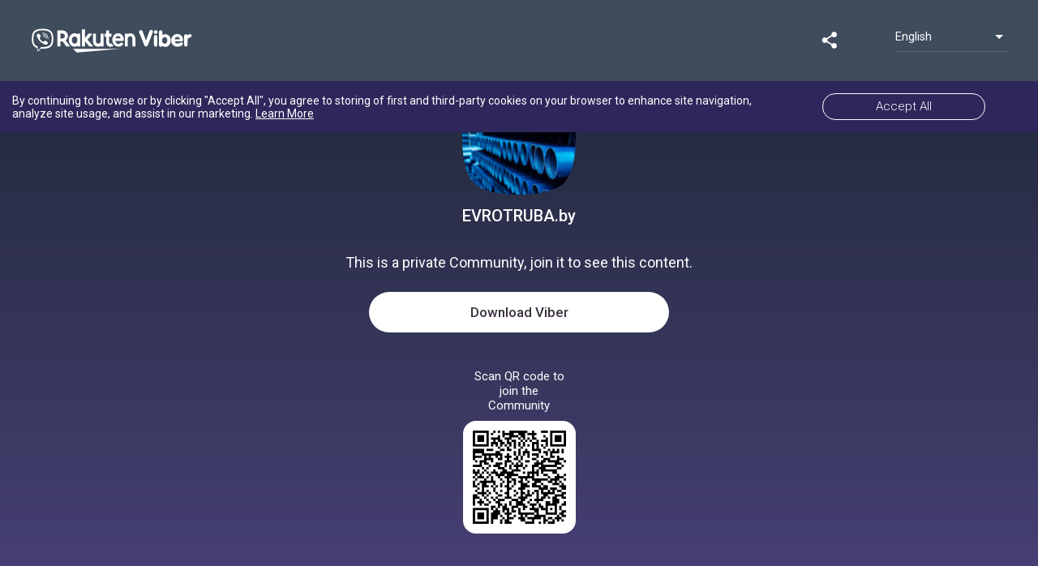

--- FILE ---
content_type: text/html; charset=utf-8
request_url: https://invite.viber.com/?g2=AQBwmxHP4v8aTU%2BkShFHsGP0E47b%2BSOlJBRcQG6aGEDDo%2Ft8n3uLAHIKWqMggDGq
body_size: 1644
content:
<!DOCTYPE html><html lang="en"><head><meta charset="utf-8"><title>EVROTRUBA.by  on Viber</title><meta name="viewport" content="width=device-width,initial-scale=1"><meta name="mobile-web-app-capable" content="yes"><meta name="apple-mobile-web-app-capable" content="yes"><link rel="preconnect" href="https://fonts.gstatic.com"><link href="https://fonts.googleapis.com/css2?family=Roboto:wght@300;400;500&amp;display=swap" rel="stylesheet"><link rel="apple-touch-icon" href="/assets/icons/apple-touch-icon.png"><meta property="fb:app_id" content="1707767226190252"><meta property="og:type" content="website"><meta property="og:image" content="https://share.cdn.viber.com/pg_download?id=0-04-0a-f49817d8395464890927c23014f158130620378f82c16a5ac94a9fd1bdeafbc1&filetype=jpg&type=icon"><meta property="og:image:type" content="image/png"><meta property="og:image:width" content="400"><meta property="og:image:height" content="400"><meta property="og:title" content="EVROTRUBA.by  on Viber"><meta property="og:description" content="Комплектующие для скважин"><meta property="twitter:card" content="summary"><script>(function(w,d,s,l,i){w[l]=w[l]||[];w[l].push({'gtm.start': 
			new Date().getTime(),event:'gtm.js'});var f=d.getElementsByTagName(s)[0],
			j=d.createElement(s),dl=l!='dataLayer'?'&l='+l:'';j.async=true;j.src=
			'https://www.googletagmanager.com/gtm.js?id='+i+dl;f.parentNode.insertBefore(j,f);
			})(window,document,'script','dataLayer','GTM-P3J95PD');</script><script async="" src="https://www.googletagmanager.com/gtag/js?id=UA-18303830-38"></script><script>window.dataLayer = window.dataLayer || [];
			function gtag(){dataLayer.push(arguments);}
			window.gtag = gtag;
			gtag('config', 'UA-18303830-38', {
				'send_page_view': false,
				'custom_map': {
					'dimension1': 'contentType',
					'dimension2': 'display',
					'dimension3': 'communityHash',
					'dimension4': 'communityName',
					'dimension5': 'shareType',
					'dimension6': 'messageSeq',
					'dimension7': 'chatType',
					'dimension8': 'pageFound',
				}
			});
			gtag('js', new Date());</script><link rel="manifest" href="/public/static/manifest.json"><meta name="theme-color" content="#673ab8"><link rel="shortcut icon" href="/public/static/favicon.ico"><style>body,html{-webkit-font-smoothing:antialiased;-moz-osx-font-smoothing:grayscale;background:#fafafa;color:#444;font-family:Roboto,-apple-system,BlinkMacSystemFont,Helvetica Neue,arial,sans-serif;font-weight:400;height:100%;margin:0;padding:0;width:100%}*{box-sizing:border-box}</style><link href="/public/static/bundle.e2eb8.css" rel="stylesheet" media="only x" onload="this.media='all'"><noscript><link rel="stylesheet" href="/public/static/bundle.e2eb8.css"></noscript></head><body><script type="__PREACT_CLI_DATA__">%7B%22preRenderData%22:%7B%22url%22:%22/%22,%22hash%22:%22AQBwmxHP4v8aTU+kShFHsGP0E47b+SOlJBRcQG6aGEDDo/t8n3uLAHIKWqMggDGq%22,%22id%22:%225738793263191821327%22,%22name%22:%22EVROTRUBA.by%20%22,%22icon%22:%22https://share.cdn.viber.com/pg_download?id=0-04-0a-f49817d8395464890927c23014f158130620378f82c16a5ac94a9fd1bdeafbc1&filetype=jpg&type=icon%22,%22description%22:%22%D0%9A%D0%BE%D0%BC%D0%BF%D0%BB%D0%B5%D0%BA%D1%82%D1%83%D1%8E%D1%89%D0%B8%D0%B5%20%D0%B4%D0%BB%D1%8F%20%D1%81%D0%BA%D0%B2%D0%B0%D0%B6%D0%B8%D0%BD%22,%22members%22:249,%22open%22:false,%22verified%22:false,%22channel%22:false%7D%7D</script><script crossorigin="anonymous" src="/public/static/bundle.f800c.esm.js" type="module"></script><script nomodule="" src="/public/static/polyfills.6e823.js"></script><script nomodule="" defer="defer" src="/public/static/bundle.9424b.js"></script><noscript><iframe src="https://www.googletagmanager.com/ns.html?id=GTM-P3J95PD" height="0" width="0" style="display:none;visibility:hidden"></iframe></noscript></body></html>